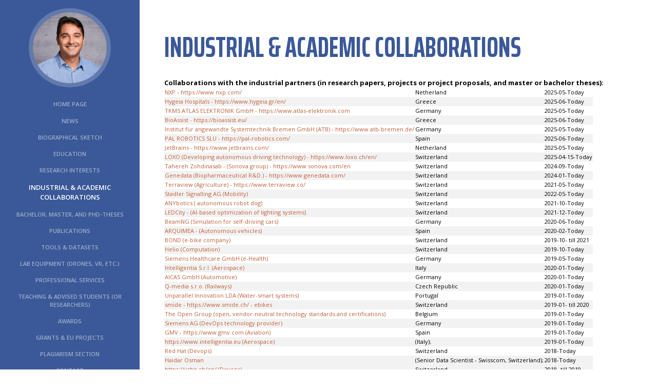

--- FILE ---
content_type: text/html; charset=utf-8
request_url: https://spanichella.github.io/collaborations.html
body_size: 6298
content:
<!DOCTYPE html>
<html lang="en">

  <head>

    <meta charset="utf-8">
    <meta name="viewport" content="width=device-width, initial-scale=1, shrink-to-fit=no">
    <meta name="description" content="">
    <meta name="author" content="">

    <title></title>

    <!-- Bootstrap core CSS -->
    <link href="vendor/bootstrap/css/bootstrap.min.css" rel="stylesheet">

    <!-- Custom fonts for this template -->
    <link href="https://fonts.googleapis.com/css?family=Saira+Extra+Condensed:100,200,300,400,500,600,700,800,900" rel="stylesheet">
    <link href="https://fonts.googleapis.com/css?family=Open+Sans:300,300i,400,400i,600,600i,700,700i,800,800i" rel="stylesheet">
    <link href="vendor/font-awesome/css/font-awesome.min.css" rel="stylesheet">
    <link href="vendor/devicons/css/devicons.min.css" rel="stylesheet">
    <link href="vendor/simple-line-icons/css/simple-line-icons.css" rel="stylesheet">

    <!-- Custom styles for this template -->
    <link href="css/resume.min.css" rel="stylesheet">

  </head>

  <body id="page-top">

    <nav class="navbar navbar-expand-lg navbar-dark bg-primary fixed-top" id="sideNav">
      <a class="navbar-brand js-scroll-trigger" href="#page-top">
        <span class="d-block d-lg-none"></span>
        <span class="d-none d-lg-block">
          <img class="img-fluid img-profile rounded-circle mx-auto mb-2" src="img/panc-hp-cut3.jpg" alt="">
        </span>
      </a>
      <button class="navbar-toggler" type="button" data-toggle="collapse" data-target="#navbarSupportedContent" aria-controls="navbarSupportedContent" aria-expanded="false" aria-label="Toggle navigation">
        <span class="navbar-toggler-icon"></span>
      </button>
      <div class="collapse navbar-collapse" id="navbarSupportedContent">
        <ul class="navbar-nav">
          <li class="nav-item">
            <a class="nav-link js-scroll-trigger"  style="font-size:11.5px;" href="./index.html">Home Page</a>
          </li>
          
          <li class="nav-item">
            <a class="nav-link  "  style="font-size:11.5px;" href="./news.html"> News </a>
          </li>
          <li class="nav-item">
            <a class="nav-link js-scroll-trigger"  style="font-size:11px;" href="./bio_sketch.html">Biographical Sketch </a>
          </li>
          <li class="nav-item">
            <a class="nav-link  " style="font-size:11px;"  href="./education.html">Education</a>
          </li>
          <li class="nav-item">
            <a class="nav-link "  style="font-size:11px;" href="./research_interests.html">Research Interests</a>
          </li>
          <li class="nav-item">
            <a class="nav-link js-scroll-trigger"  style="font-size:13px;color:white;" href="./collaborations.html"> Industrial & Academic Collaborations</a>
          </li>
          <li class="nav-item">
            <a class="nav-link  "  style="font-size:11px;" href="./theses.html">Bachelor, Master, and PhD-Theses </a>
          </li>
          <li class="nav-item">
            <!--<a class="nav-link js-scroll-trigger" href="./publications.html">Publications</a>-->
            <a class="nav-link  "  style="font-size:11px;" href="./publications.html">Publications</a>
          </li>
		  <li class="nav-item">
            <a class="nav-link  "  style="font-size:11px;" href="./tools.html">Tools & Datasets</a>
          </li>
          <li class="nav-item">
            <a class="nav-link js-scroll-trigger"  style="font-size:11px;" href="./lab-prototypes.html">Lab Equipment (Drones, VR, etc.)</a>
          </li>
          <li class="nav-item">
            <a class="nav-link  "  style="font-size:11px;" href="./services.html">Professional Services</a>
          </li>
          <li class="nav-item">
            <a class="nav-link  "  style="font-size:11px;" href="./teaching_and_advising.html">Teaching &  Advised Students (or Researchers)</a>
          </li>
          <li class="nav-item">
            <a class="nav-link  "   style="font-size:11px;" href="./awards.html">Awards</a>
          </li>
                    <li class="nav-item">
            <a class="nav-link  "  style="font-size:11px;" href="./projects.html">Grants & EU projects</a>
          </li>
          <!--
          <li class="nav-item">
            <a class="nav-link  "  style="font-size:11px;" href="#skills">Experience and Skills</a>
          </li>
          -->
          <li class="nav-item">
            <a class="nav-link  "  style="font-size:11px;" href="./plagiarism_section.html">Plagiarism Section</a>
          </li>    
          <li class="nav-item">
            <a class="nav-link  "   style="font-size:11px;" href="./contacts.html">Contact</a>
          </li>
          <li class="nav-item">
            <a class="nav-link  "   style="font-size:11px;" href="./acknowledgment.html">Acknowledgment</a>
          </li>    
          
          
        </ul>
      </div>
    </nav>

    <div class="container-fluid p-0">

               

 <section class="resume-section p-3 p-lg-5 d-flex flex-column" id="collaborations">
        <div class="my-auto">
  <h1 class="mb-1" style="font-size:55px;">
  <span class="text-primary">Industrial & Academic Collaborations</span> 
          </h1>  
  </p>
  
     <div  style="font-size:13px; color:black;" >
  <b style="font-size:13px; color:black;">Collaborations with the industrial partners (in research papers, projects or project proposals, and master or bachelor theses):</b>  </br>  
        <article id="students" class="panel">
								<header>
									<table class="default" style="font-size:11px; color:black;"> 
									<tr style=""><td><a href="https://www.nxp.com/"> NXP - https://www.nxp.com/ </a></td><td>Netherland</td><td>2025-05-Today</td></tr>
									<tr style="background-color:#f2f2f2"><td><a href="https://www.hygeia.gr/en/"> Hygeia Hospitals - https://www.hygeia.gr/en/  </a></td><td>Greece</td><td>2025-06-Today</td></tr>
									<tr style=""><td><a href="https://www.atlas-elektronik.com"> TKMS ATLAS ELEKTRONIK GmbH  - https://www.atlas-elektronik.com </a></td><td>Germany</td><td>2025-05-Today</td></tr>
									<tr style="background-color:#f2f2f2"><td><a href="https://bioassist.eu/"> BioAssist - https://bioassist.eu/  </a></td><td>Greece</td><td>2025-06-Today</td></tr>
									<tr style=""><td><a href="https://www.atb-bremen.de/"> Institut für angewandte Systemtechnik Bremen GmbH (ATB)  - https://www.atb-bremen.de/ </a></td><td>Germany</td><td>2025-05-Today</td></tr>
									<tr style="background-color:#f2f2f2"><td><a href="https://pal-robotics.com/"> PAL ROBOTICS SLU - https://pal-robotics.com/ </a></td><td>Spain</td><td>2025-06-Today</td></tr>
									<tr style=""><td><a href="https://www.jetbrains.com/"> JetBrains  - https://www.jetbrains.com/ </a></td><td>Netherland</td><td>2025-05-Today</td></tr>
									<tr style="background-color:#f2f2f2"><td><a href=""> LOXO (Developing autonomous driving technology) - https://www.loxo.ch/en/ </a></td><td>Switzerland</td><td>2025-04-15-Today</td></tr>
									<tr style=""><td><a href="">Tahereh Zohdinasab - (Sonova group) - https://www.sonova.com/en </a></td><td>Switzerland</td><td>2024-09-Today</td></tr>
									<tr style="background-color:#f2f2f2"><td><a href=""> Genedata (Biopharmaceutical R&D.) - https://www.genedata.com/ </a></td><td>Switzerland</td><td>2024-01-Today</td></tr>
									<tr style=""><td><a href="">Terraview (Agriculture) - https://www.terraview.co/ </a></td><td>Switzerland</td><td>2021-05-Today</td></tr>
									<tr style="background-color:#f2f2f2"><td><a href="">Stadler Signalling AG (Mobility) </a></td><td>Switzerland</td><td>2022-05-Today</td></tr>
									<tr style=""><td><a href="">ANYbotics ( autonomous robot dog) </a></td><td>Switzerland</td><td>2021-10-Today</td></tr>
									<tr style="background-color:#f2f2f2"><td><a href="">LEDCity - (AI-based optimization of lighting systems)  </a></td><td>Switzerland </td><td>2021-12-Today</td></tr>
									<tr style=""><td><a href="">BeamNG (Simulation for self-driving cars) </a></td><td>Germany</td><td>2020-06-Today</td></tr>
									<tr style="background-color:#f2f2f2"><td><a href="">ARQUIMEA - (Autonomous vehicles)  </a></td><td>Spain </td><td>2020-02-Today</td></tr>
									<tr style=""><td><a href="">BOND (e-bike company) </a></td><td>Switzerland</td><td>2019-10- till 2021</td></tr>
									<tr style="background-color:#f2f2f2"><td><a href="https://helio.exchange/">Helio (Computation) </a></td><td>Switzerland</td><td>2019-10-Today</td></tr>
									<tr style=""><td><a href="">Siemens Healthcare GmbH (e-Health) </a></td><td>Germany</td><td>2019-05-Today</td></tr>
									<tr style="background-color:#f2f2f2"><td><a href="">Intelligentia S.r.l. (Aerospace)</a></td><td>Italy</td><td>2020-01-Today</td></tr>
									<tr style=""><td><a href="">AICAS GmbH (Automotive) </a></td><td>Germany</td><td>2020-01-Today</td></tr>
									<tr style="background-color:#f2f2f2"><td><a href="">Q-media s.r.o. (Railways) </a></td><td>Czech Republic</td><td>2020-01-Today</td></tr>
									<tr style=""><td><a href="">Unparallel Innovation LDA (Water-smart systems) </a></td><td>Portugal</td><td>2019-01-Today</td></tr>
									<!--
									<tr style=""><td><a href="">Xpeppers Switzerland - DeepRacer, Robomaker - (Autonomous vehicles) </a></td><td>Switzerland</td><td>2019-01-Today</td></tr>
									-->
									<tr style="background-color:#f2f2f2"><td><a href="">smide - https://www.smide.ch/ - ebikes </a></td><td>Switzerland</td><td>2019-01- till 2020</td></tr>
									<tr style=""><td><a href="">The Open Group (open, vendor-neutral technology standards and certifications) </a></td><td>Belgium</td><td>2019-01-Today</td></tr>
											<tr style="background-color:#f2f2f2"><td><a href="">Siemens AG (DevOps technology provider)</a></td><td>Germany</td><td>2019-01-Today</td></tr>
											<tr style=""><td><a href="">GMV - https://www.gmv.com (Aviation) </a></td><td>Spain</td><td>2019-01-Today</td></tr>
											<tr style="background-color:#f2f2f2"><td><a href="">https://www.intelligentia.eu (Aerospace) </a></td><td>(Italy);</td><td>2019-01-Today</td></tr>
											<!--<tr style=""><td><a href="">SOHEILA DEHGHANZADEH</a></td><td>https://www.denso.com/de/en/innovation/</td><td>2019-01-Today</td></tr>-->
											<tr style=""><td><a href="https://www.redhat.com/">Red Hat (Devops) </a></td><td>Switzerland</td><td>2018-Today</td></tr>
											<tr style="background-color:#f2f2f2"><td><a href="">Haidar Osman </a></td><td>(Senior Data Scientist - Swisscom, Switzerland);</td><td>2018-Today</td></tr>
											<tr style="background-color:#f2f2f2"><td><a href="https://vshn.ch/en/">https://vshn.ch/en/  (Devops) </a></td><td>Switzerland</td><td>2018- till 2019</td></tr>
											<tr style=""><td><a href="https://ikubinfo.al/">https://ikubinfo.al/  (Devops)</a></td><td>Austria</td><td>2018-Today</td></tr>
											<tr style="background-color:#f2f2f2"><td><a href="">Daniele Romano  (Devops) </a></td><td>(ING Netherland);</td><td>2017-Today</td></tr>
											<tr style=""><td><a href="">Junji Shimagaki </a></td><td>(Sony Mobile Communications);</td><td>2016- till 2018</td></tr>
											</table>
										
								</header>
							</article>
							
        </div>
  </br> 
 <div  style="font-size:13px; color:black;" >
  <b style="font-size:13px; color:black;">Ph.D. Students, Postdocs, Research Assistants, and other junior researchers</b>  </br>  
        <article id="students" class="panel">
								<header>
									<table class="default" style="font-size:11px; color:black;">
									  <th> </th><th> </th>
										He mainly works (or worked) with: 
										
										<tr style="background-color:#f2f2f2"><td><a href="">Sarah Meyer; </a></td><td>(postdoc, University of Bern);</td><td>2025-10-today</td></tr>
  										<tr style=""><td><a href="">Victor Crespo-Rodriguez </a></td><td>(Monash University, PhD student);</td><td>2024-09-today</td></tr>
										<tr style="background-color:#f2f2f2"><td><a href="">Neelofar; </a></td><td>(RMIT University, Australia, PhD student);</td><td>2024-11-today</td></tr>
  										<tr style=""><td><a href="">Atefeh Rohani </a></td><td>(University of Bern);</td><td>2024-09-today</td></tr>
										<tr style="background-color:#f2f2f2"><td><a href="">Gregorio Dalia; </a></td><td>(University of Sannio, PhD student);</td><td>2024-11-today</td></tr>
  										<tr style=""><td><a href="">Alexander Boll </a></td><td>(University of Bern, PhD student);</td><td>2024-09-today</td></tr>
										<tr style="background-color:#f2f2f2"><td><a href="">Sandro Hernández Goicochea </a></td><td>(University of Bern, PhD student);</td><td>2025-02-today</td></tr>
										<tr style=""><td><a href="">Grégory Loubet--Bonino </a></td><td>(University of Bern, PhD student);</td><td>2025-10-today</td></tr>
										<tr style="background-color:#f2f2f2"><td><a href="">Ramazan Erdem Uysal </a></td><td>(University of Bern, PhD student);</td><td>2025-05-today</td></tr>
										<tr style=""><td><a href="">Pablo Valenzuela </a></td><td>(University of Bern, PhD student);</td><td>2024-09-today</td></tr>
										<tr style="background-color:#f2f2f2"><td><a href="">Prakash Aryan </a></td><td>(University of Bern, PhD student);</td><td>2025-03-today</td></tr>
										<tr style=""><td><a href="">Ali Javadi </a></td><td>(University of Bern, PhD student);</td><td>2025-01-today</td></tr>
										<tr style="background-color:#f2f2f2"><td><a href="">Prasun Saurabh </a></td><td>(PhD Student, Simula Research Laboratory, Sweden);</td><td>2023-06-today</td></tr>
										<tr style=""><td><a href="">Al-Ameen Mohammed Ali Mohammed </a></td><td>(Zurich University of Applied Sciences, research assistant);</td><td>2023-10-to 2024-12</td></tr>
										<tr style="background-color:#f2f2f2"><td><a href="">Susana Soriano </a></td><td>(Zurich University of Applied Sciences, research assistant);</td><td>2023-10-today</td></tr>
										<tr style=""><td><a href="">Nechita Teodora </a></td><td>(Zurich University of Applied Sciences, research assistant);</td><td>2022-08- to 2024-01</td></tr>
									  	<tr style="background-color:#f2f2f2"><td><a href="">Arianna Blasi </a></td><td>(Università della Svizzera italiana);</td><td>2021-01-to 2023</td></tr>
										<tr style=""><td><a href="">Nataliia Stulova </a></td><td>(Previously postdoc at University of Bern, currently working at MacPaw);</td><td>2021-Today</td></tr>
											<tr style="background-color:#f2f2f2"><td><a href="">Gabriela Lopez </a></td><td>(Zurich University of Applied Sciences, research assistant);</td><td>2021-06-to 2023-03</td></tr>
											<tr style=""><td><a href="">Sajad Khatiri </a></td><td>(University of Bern/University of Lugano, PhD student);</td><td>2021-01-today</td></tr>
											<tr style="background-color:#f2f2f2"><td><a href="">Christian Birchler</a></td><td>(University of Bern, PhD student);</td><td>2021-01-today</td></tr>
											<tr style=""><td><a href="">Susovita Soumya</a></td><td>(Zurich University of Applied Science, research assistant);</td><td>2021-01 till 2021-04</td></tr>
											<tr style="background-color:#f2f2f2"><td><a href="">Nicolas Ganz</a></td><td>(Zurich University of Applied Sciences, research assistant);</td><td>2021-01-today</td></tr>
											<tr style=""><td><a href="https://www.zhaw.ch/en/about-us/person/marg/">Diego Martin</a></td><td>(Zurich University of Applied Sciences, research assistant);</td><td>2018-2019</td></tr>
											<tr style="background-color:#f2f2f2"><td><a href="">Emanuel Stoeckli</a></td><td>(University of St. Gallen);</td><td>2018-2019</td></tr>
											<tr style=""><td><a href="http://scg.unibe.ch/staff/Pooja-Rani">Pooja Rani</a></td><td>(University of Bern, PhD student);</td><td>2018-Today</td></tr>
											<tr style="background-color:#f2f2f2"><td><a href="">Christoph Laaber</a></td><td>(University of Zurich);</td><td>2018-2020</td></tr>
											<tr style=""><td><a href="">Fiorella Zampetti </a></td><td>Previously postdoc at Unisannio, currently Prosessor at Unisannio) University of Sannio;</td><td>2017-Today</td></tr>
											<tr style="background-color:#f2f2f2"><td><a href="https://www.ifi.uzh.ch/en/seal/people/grano.html">Giovanni Grano</a></td><td>(University of Zurich, PhD student, SURF-MobileAppsData);</td><td>2017-2020</td></tr>
											<tr><td><a href="https://www.ifi.uzh.ch/en/seal/people/vassallo.html">Carmine Vassallo</a></td><td>(University of Zurich, PhD student, SURF-MobileAppsData).</td><td>2017-2020</td></tr>
											<tr><td><a href="">Adelina Ciurumelea</a></td><td>(University of Zurich, PhD student, SURF-MobileAppsData);</td><td>2016-2018 </br></td></tr> 
											<tr style="background-color:#f2f2f2"><td><a href="">Carol V. Alexandru</a></td><td>(University of Zurich, previously PhD student, currently postdoc);</td><td>2015-today</td></tr>
											<th> </th><th> </th>
										</table>
										<p class="default" style="font-size:11px; color:blue;"> For more information about all advised students (or researchers) see the page: <a href="https://spanichella.github.io/teaching_and_advising.html">Teaching and advised students (or researchers)</a></td><td></td><td></p>
										
								</header>
							</article>
							
        </div>
        
        </br>
         <div  style="font-size:13px; color:black;" >
  <b style="font-size:13px; color:black;">Senior Researchers and Professors that Collaborate (or Collaborated) with him:</b>  </br>  
        <article id="students" class="panel">
								<header>
									<table class="default" style="font-size:11px; color:black;">
									  <th> </th><th> </th>
										 
 										<tr style=""><td><a href="">Jane Cleland-Huang</a></td><td>(University of Notre Dame, USA);</td><td>2024-Today</td></tr>
										<tr style="background-color:#f2f2f2"><td><a href="">Nechita Teodora </a></td><td>(Fullstack Software Engineer at Helbling Technik);</td><td>2022-Today</td></tr>
										<tr style=""><td><a href="">Pablo Sánchez-Molina</a></td><td>(University of Malaga);</td><td>2024-Today</td></tr>
										<tr style="background-color:#f2f2f2"><td><a href="">Aldeida Aleti</a></td><td>(Monash University);</td><td>2023-Today</td></tr>
										<tr style=""><td><a href="">Catia Trubiani</a></td><td>(Gran Sasso Science Institute (GSSI));</td><td>2024-Today</td></tr> 
										<tr style="background-color:#f2f2f2"><td><a href="">Anna Rita Fasolino</a></td><td>(University of Naples);</td><td>2023-Today</td></tr>
										<tr style=""><td><a href="">Fiorella Zampetti</a></td><td>(University of Sannio);</td><td>2017-Today</td></tr>
										<tr style="background-color:#f2f2f2"><td><a href="">Alexandre Bergel</a></td><td>(University of Chile);</td><td>2024-Today</td></tr>
										<tr style=""><td><a href="">Sasa Miladinovic </a></td><td> HES-SO Valais-Wallis, Switzerland;</td><td>2023-05-Today</td></tr>
										<tr style="background-color:#f2f2f2"><td><a href="">Diane de Zélicourt </a></td><td> University of Zurich, Switzerland;</td><td>2022-05-Today</td></tr>
										<tr style=""><td><a href="">Giovani Guizzo</a></td><td> University College London, UK;</td><td>2021- to 2023-06</td></tr>
										<tr style="background-color:#f2f2f2"><td><a href="">Anand Sawant</a></td><td> University of California, Davis;</td><td>2020-2022</td></tr>
										<tr style=""><td><a href="">Ritu Kapur</a></td><td>(University of Sannnio, Italy);</td><td>2021-2022</td></tr>
										<tr style="background-color:#f2f2f2"><td><a href="https://poojaruhal.github.io/">Pooja Rani</a></td><td>(University of Zurich, Postdoc);</td><td>2018-Today</td></tr>
										<tr style=""><td><a href="">Pouria Derakhshanfar</a></td><td> Previously postdoc at Delft University of Technology, currentlt working at JetBrains, Netherlands;</td><td>2021-2022</td></tr>
										<tr style="background-color:#f2f2f2"><td><a href="">Anand Ashok Sawant</a></td><td>(UC Davis);</td><td>2020-Today</td></tr>
										<tr style=""><td><a href="">Rafael Kallis</a></td><td> Data scientist and Independent Researcher at Rafael Kallis Consulting - http://rafaelkallis.com/ ;</td><td>2019-Today</td></tr>
										<tr style="background-color:#f2f2f2"><td><a href="">Leonardo Militano  </a></td><td>(Zurich University of Applied Sciences);</td><td>2019-Today</td></tr>
										<tr style=""><td><a href="">Sean Marphy </a></td><td>(Previously at ZHAW, currently working at Datahouse AG);</td><td>2019-Today</td></tr>
										<tr style="background-color:#f2f2f2"><td><a href="">Alessio Gambi</a></td><td>(Austrian Institute of Technology (AIT));</td><td>2019-Today</td></tr>
										<tr style=""><td><a href="">Christoph Mayr-Dorn</a></td><td>(Johannes Kepler University, Linz;</td><td>2018-Today</td></tr>
										<tr style="background-color:#f2f2f2"><td><a href="">Sebastian Proksch</a></td><td>(Delft University Technology);</td><td>2018-2019</td></tr>
										<tr style=""><td><a href="">Karina Villela</a></td><td>(Fraunhofer IESE, applied research);</td><td>2018-Today</td></tr>
										<tr style="background-color:#f2f2f2"><td><a href="">Emitza Guzman</a></td><td>(Vrije Universiteit Amsterdam);</td><td>2015-2017</td></tr>
									<tr style=""><td><a href="">Myra Cohen</a></td><td>(University of Nebraska, USA);</td><td>2023-Today</td></tr>
									<tr style="background-color:#f2f2f2"><td><a href="">Paolo Arcaini </a></td><td>(National Institute of Informatics, Japan);</td><td>2023-Today</td></tr>
									<tr style=""><td><a href="https://www.ding.unisannio.it/persone/dottorandi/andrea-di-sorbo#pubblicazioni">Andrea Di Sorbo</a></td><td>(University of Sannio, Italy Advised during the PhD);</td><td>2015-Today</td></tr>
									<tr style="background-color:#f2f2f2"><td><a href="">Patricia Lago </a></td><td>(Vrije Universiteit Amsterdam, Netherlands);</td><td>2023-Today</td></tr>
									<tr style=""><td><a href="">Ivano Malavolta </a></td><td>(Vrije Universiteit Amsterdam, Netherlands);</td><td>2023-Today</td></tr>
									<tr style="background-color:#f2f2f2"><td><a href="">Vincenzo Riccio </a></td><td>(University of Udine, Italy);</td><td>2020-Today</td></tr>
									  	<tr style=""><td><a href="">Alessandra Gorla </a></td><td> IMDEA Software Institute, Spain;</td><td>2020-Today</td></tr>
									    <tr style="background-color:#f2f2f2"><td><a href="">Alexander Serebrenik </a></td><td>(Eindhoven University of Technology, Netherlands);</td><td>2020-01-Today</td></tr>
										<tr style=""><td><a href="">Vincent Hellendoorn</a></td><td>  Carnegie Mellon University, USA;</td><td>2019-Today</td></tr>
									    <tr style="background-color:#f2f2f2"><td><a href="">Xavier Devroey </a></td><td>(Université de Namur, Belgium);</td><td>2020-01-Today</td></tr>
										<tr style=""><td><a href="">Gordon Fraser </a></td><td>(University of Passau, germany);</td><td>2020-01-Today</td></tr>
									    <tr style="background-color:#f2f2f2"><td><a href="">Prof. Mintchev </a></td><td>(ETH, Switzerland);</td><td>2020-01-Today</td></tr>
										<tr style=""><td><a href="">Aitor Arrieta Marcos </a></td><td>(Mondragon Unibertsitatea, Spain);</td><td>2020-05-Today</td></tr>
									    <tr style="background-color:#f2f2f2"><td><a href="">Prof. Scaramuzza </a></td><td>(UZH, Switzerland);</td><td>2019-Today</td></tr>
										<tr style=""><td><a href="">Dr. Domenico Bianculli </a></td><td>(University of Luxembourg, Luxembourg);</td><td>2019-Today</td></tr>
										<tr style="background-color:#f2f2f2"><td><a href="">Dr. Fabrizio Pastore</a></td><td>(University of Luxembourg, Luxembourg);</td><td>2019-Today</td></tr>
										<tr style=""><td><a href="">Prof. Robles </a></td><td>(Universidad Rey Juan Carlos, Spain);</td><td>2019-Today</td></tr>
										<tr style="background-color:#f2f2f2"><td><a href="">Ohrndorf, Manuel</a></td><td>(University of Bern, Switzerland);</td><td>2024-09-Today</td></tr>
										<tr style=""><td><a href="">Prof., Damian A. Tamburri </a></td><td>(University of Sannio, Italy);</td><td>2019-Today</td></tr>
										<tr style="background-color:#f2f2f2"><td><a href="">Paolo Tonella </a></td><td>(University of Lugano, Switzerland);</td><td>2019-Today</td></tr>
										<tr style=""><td><a href="">Shaukat Ali </a></td><td>Simula Research Laboratory, Sweden;</td><td>2018-Today</td></tr>
										<tr style="background-color:#f2f2f2"><td><a href="">Davide Taibi  </a></td><td>(University of Oulu, Finland);</td><td>2019-Today</td></tr>
										<tr style=""><td><a href="">Oscar Nierstrasz </a></td><td>(UniBe, Switzerland);</td><td>2018-2022</td></tr>
										<tr style="background-color:#f2f2f2"><td><a href="">Christoph Mayr-Dorn  </a></td><td>(Johannes Kepler University, Austria);</td><td>2018-Today</td></tr>
										<tr style=""><td><a href="">Timo Kehrer </a></td><td>(UniBe, Switzerland);</td><td>2021-Today</td></tr>
										<tr style="background-color:#f2f2f2"><td><a href="">Gregorio Robles </a></td><td>(King Juan Carlos University, Madrid, Spain);</td><td>2018-Today</td></tr>
										<tr style=""><td><a href="">Yu Zhou</a></td><td>(Nanjing University of Aeronautics and Astronautics, China);</td><td>2016-Today</td></tr>
										<tr style="background-color:#f2f2f2"><td><a href="">Taolue Chen</a></td><td>(Birkbeck, University of London, UK);</td><td>2016-Today</td></tr>
										<tr style=""><td><a href="">Andy Zaidman</a></td><td>(Delft University of Technology, Netherlands);</td><td>2016-Today</td></tr>
										<tr style="background-color:#f2f2f2"><td><a href="">Aaron Visaggio</a></td><td>(University of Foggia, Italy);</td><td>2015-Today</td></tr>
										<tr style=""><td><a href="">Venera Arnaoudova</a></td><td>(Washington State University, USA);</td><td>2015-Today</td></tr>
										<!-- <tr style="background-color:#f2f2f2"><td><a href="">Giuliano Antoniol</a></td><td>(Polytechnique Montreal, Canada);</td><td>2014-2016</td></tr> -->
										<tr style=""><td><a href="">Harald Gall</a></td><td>(University of Zurich, Switzerland);</td><td>2014-Today</td></tr>
									   	<tr style="background-color:#f2f2f2"><td><a href="">Gabriele Bavota</a></td><td>(University of Lugano, Switzerland);</td><td>2013-2015</td></tr>
										<tr style=""><td><a href="">Gerardo Canfora</a></td><td>(University of Sannio, Italy);</td><td>2011-Today</td></tr>
										<tr style="background-color:#f2f2f2"><td><a href="">Massimiliano Di Penta</a></td><td>(University of Sannio, Italy);</td><td>2011-Today</td></tr>
										<tr style=""><td><a href="">Andrea De Lucia</a></td><td>(University of Salerno, Italy);</td><td>2009-Today</td></tr>										
									 </table>
									 <p class="default" style="font-size:11px; color:blue;"> For more information about all research collaborations: <a href="https://spanichella.github.io/publications.html">Publications</a></td><td></td><td></p>
										
								</header>
							</article>
							
        </div>

        
      </section>


<!-- Histats.com  START  (aync)-->
<script type="text/javascript">var _Hasync= _Hasync|| [];
_Hasync.push(['Histats.start', '1,4096387,4,0,0,0,00010000']);
_Hasync.push(['Histats.fasi', '1']);
_Hasync.push(['Histats.track_hits', '']);
(function() {
var hs = document.createElement('script'); hs.type = 'text/javascript'; hs.async = true;
hs.src = ('//s10.histats.com/js15_as.js');
(document.getElementsByTagName('head')[0] || document.getElementsByTagName('body')[0]).appendChild(hs);
})();</script>
<noscript><a href="/" target="_blank"><img  src="//sstatic1.histats.com/0.gif?4096387&101" alt="statistiche sito" border="0"></a></noscript>
<!-- Histats.com  END  -->

<!--
      <section class="resume-section p-3 p-lg-5 d-flex flex-column" id="awards">
        <div class="my-auto">
          <h2 class="mb-5">Awards &amp; Certifications</h2>
          <ul class="fa-ul mb-0">
            <li>
              <i class="fa-li fa fa-trophy text-warning"></i>
              Google Analytics Certified Developer</li>
            <li>
              <i class="fa-li fa fa-trophy text-warning"></i>
              Mobile Web Specialist - Google Certification</li>
            <li>
              <i class="fa-li fa fa-trophy text-warning"></i>
              1<sup>st</sup>
              Place - University of Colorado Boulder - Emerging Tech Competition 2009</li>
            <li>
              <i class="fa-li fa fa-trophy text-warning"></i>
              1<sup>st</sup>
              Place - University of Colorado Boulder - Adobe Creative Jam 2008 (UI Design Category)</li>
            <li>
              <i class="fa-li fa fa-trophy text-warning"></i>
              2<sup>nd</sup>
              Place - University of Colorado Boulder - Emerging Tech Competition 2008</li>
            <li>
            <li>
              <i class="fa-li fa fa-trophy text-warning"></i>
              1<sup>st</sup>
              Place - James Buchanan High School - Hackathon 2006</li>
            <li>
              <i class="fa-li fa fa-trophy text-warning"></i>
              3<sup>rd</sup>
              Place - James Buchanan High School - Hackathon 2005</li>
          </ul>
        </div>
      </section>
      -->

    </div>

    <!-- Bootstrap core JavaScript -->
    <script src="vendor/jquery/jquery.min.js"></script>
    <script src="vendor/bootstrap/js/bootstrap.bundle.min.js"></script>

    <!-- Plugin JavaScript -->
    <script src="vendor/jquery-easing/jquery.easing.min.js"></script>

    <!-- Custom scripts for this template -->
    <script src="js/resume.min.js"></script>

  </body>

</html>


--- FILE ---
content_type: text/css; charset=utf-8
request_url: https://spanichella.github.io/css/resume.min.css
body_size: 387
content:
body{font-family:'Open Sans',serif;padding-top:54px;color:#868e96}@media (min-width:992px){body{padding-top:0;padding-left:17rem}}h1,h2,h3,h4,h5,h6{font-family:'Saira Extra Condensed',serif;font-weight:700;text-transform:uppercase;color:#343a40}h1{font-size:6rem;line-height:5.5rem}h2{font-size:3.5rem}.subheading{text-transform:uppercase;font-weight:500;font-family:'Saira Extra Condensed',serif;font-size:1.35rem}.list-social-icons a{color:#3b5998}.list-social-icons a:hover{color:#495057}.list-social-icons a .fa-lg{font-size:1.4rem}.list-icons{font-size:3rem}.list-icons .list-inline-item i:hover{color:blue}#sideNav .navbar-nav .nav-item .nav-link{font-weight:600;text-transform:uppercase}@media (min-width:992px){#sideNav{text-align:center;position:fixed;top:0;left:0;display:flex;flex-direction:column;width:17rem;height:100vh}#sideNav .navbar-brand{display:flex;margin:auto auto 0;padding:.5rem}#sideNav .navbar-brand .img-profile{max-width:10rem;max-height:10rem;border:.5rem solid rgba(255,255,255,.2)}#sideNav .navbar-collapse{display:flex;align-items:flex-start;flex-grow:0;width:100%;margin-bottom:auto}#sideNav .navbar-collapse .navbar-nav{flex-direction:column;width:100%}#sideNav .navbar-collapse .navbar-nav .nav-item{display:block}#sideNav .navbar-collapse .navbar-nav .nav-item .nav-link{display:block}}section.resume-section{border-bottom:1px solid #dee2e6;padding-top:5rem!important;padding-bottom:5rem!important}section.resume-section .resume-item .resume-date{min-width:none}@media (min-width:768px){section.resume-section{min-height:100vh}section.resume-section .resume-item .resume-date{min-width:18rem}}@media (min-width:992px){section.resume-section{padding-top:3rem!important;padding-bottom:3rem!important}}.bg-primary{background-color:#3b5998!important}.text-primary{color:#3b5998!important}a{color:#bd5d38}a:active,a:focus,a:hover{color:#824027}